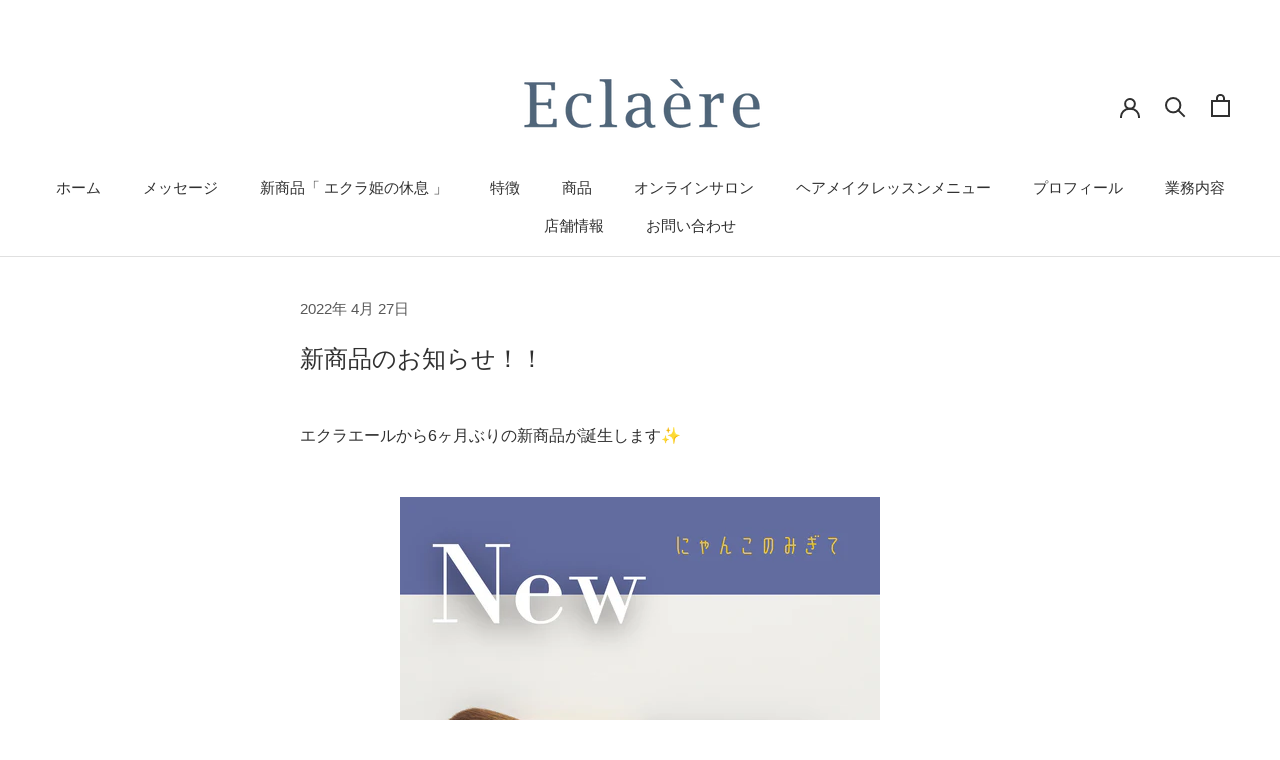

--- FILE ---
content_type: text/html; charset=utf-8
request_url: https://eclaere.jp/blogs/%E3%83%8B%E3%83%A5%E3%83%BC%E3%82%B9/%E6%96%B0%E5%95%86%E5%93%81%E7%99%BA%E5%A3%B2%E3%81%AE%E3%81%8A%E7%9F%A5%E3%82%89%E3%81%9B
body_size: 18769
content:
<!doctype html>

<html class="no-js" lang="ja">
  <head>
    <meta charset="utf-8"> 
    <meta http-equiv="X-UA-Compatible" content="IE=edge,chrome=1">
    <meta name="viewport" content="width=device-width, initial-scale=1.0, height=device-height, minimum-scale=1.0, maximum-scale=1.0">
    <meta name="theme-color" content="">

    <title>
      新商品のお知らせ！！ &ndash; Eclaère
    </title><meta name="description" content="エクラエールから6ヶ月ぶりの新商品が誕生します✨ ◆◆◆【 にゃんこのみぎて 】¥9,900(税込) ・発売日：2022年5月26日(木)  ・毛質：100％天然山羊毛『 毛質・肌触り・ベースメイクの仕上がり 』にとても拘りました。 プロのヘアメイクも絶賛です！◆◆◆新商品発売を記念し、店頭ではお祭りも開催します！ お祭りの詳細は、後日発表しますので どうぞ楽しみにお待ちいただけますと幸いです！"><link rel="canonical" href="https://eclaere.jp/blogs/%e3%83%8b%e3%83%a5%e3%83%bc%e3%82%b9/%e6%96%b0%e5%95%86%e5%93%81%e7%99%ba%e5%a3%b2%e3%81%ae%e3%81%8a%e7%9f%a5%e3%82%89%e3%81%9b"><link rel="shortcut icon" href="//eclaere.jp/cdn/shop/files/1HP_Eclaere_96x.png?v=1613825851" type="image/png"><meta property="og:type" content="article">
  <meta property="og:title" content="新商品のお知らせ！！"><meta property="og:image" content="http://eclaere.jp/cdn/shop/articles/result_image_2_e11f8a2d-fac5-48e6-ad0b-6e03ca634bc5.jpg?v=1651024468">
    <meta property="og:image:secure_url" content="https://eclaere.jp/cdn/shop/articles/result_image_2_e11f8a2d-fac5-48e6-ad0b-6e03ca634bc5.jpg?v=1651024468">
    <meta property="og:image:width" content="1350">
    <meta property="og:image:height" content="1350"><meta property="og:description" content="エクラエールから6ヶ月ぶりの新商品が誕生します✨ ◆◆◆【 にゃんこのみぎて 】¥9,900(税込) ・発売日：2022年5月26日(木)  ・毛質：100％天然山羊毛『 毛質・肌触り・ベースメイクの仕上がり 』にとても拘りました。 プロのヘアメイクも絶賛です！◆◆◆新商品発売を記念し、店頭ではお祭りも開催します！ お祭りの詳細は、後日発表しますので どうぞ楽しみにお待ちいただけますと幸いです！"><meta property="og:url" content="https://eclaere.jp/blogs/%e3%83%8b%e3%83%a5%e3%83%bc%e3%82%b9/%e6%96%b0%e5%95%86%e5%93%81%e7%99%ba%e5%a3%b2%e3%81%ae%e3%81%8a%e7%9f%a5%e3%82%89%e3%81%9b">
<meta property="og:site_name" content="Eclaère"><meta name="twitter:card" content="summary"><meta name="twitter:title" content="新商品のお知らせ！！">
  <meta name="twitter:description" content="
エクラエールから6ヶ月ぶりの新商品が誕生します✨

◆◆◆【 にゃんこのみぎて 】¥9,900(税込)
・発売日：2022年5月26日(木) 
・毛質：100％天然山羊毛『 毛質・肌触り・ベースメイクの仕上がり 』にとても拘りました。
プロのヘアメイクも絶賛です！◆◆◆新商品発売を記念し、店頭ではお祭りも開催します！
お祭りの詳細は、後日発表しますので
どうぞ楽しみにお待ちいただけますと幸いです！"><meta name="twitter:image" content="https://eclaere.jp/cdn/shop/articles/result_image_2_e11f8a2d-fac5-48e6-ad0b-6e03ca634bc5_600x600_crop_center.jpg?v=1651024468">
    <style>
  
  

  
  
  

  :root {
    --heading-font-family : "system_ui", -apple-system, 'Segoe UI', Roboto, 'Helvetica Neue', 'Noto Sans', 'Liberation Sans', Arial, sans-serif, 'Apple Color Emoji', 'Segoe UI Emoji', 'Segoe UI Symbol', 'Noto Color Emoji';
    --heading-font-weight : 400;
    --heading-font-style  : normal;

    --text-font-family : "system_ui", -apple-system, 'Segoe UI', Roboto, 'Helvetica Neue', 'Noto Sans', 'Liberation Sans', Arial, sans-serif, 'Apple Color Emoji', 'Segoe UI Emoji', 'Segoe UI Symbol', 'Noto Color Emoji';
    --text-font-weight : 400;
    --text-font-style  : normal;

    --base-text-font-size   : 16px;
    --default-text-font-size: 14px;--background          : #ffffff;
    --background-rgb      : 255, 255, 255;
    --light-background    : #f1e4d8;
    --light-background-rgb: 241, 228, 216;
    --heading-color       : #303030;
    --text-color          : #303030;
    --text-color-rgb      : 48, 48, 48;
    --text-color-light    : #595959;
    --text-color-light-rgb: 89, 89, 89;
    --link-color          : #5c5050;
    --link-color-rgb      : 92, 80, 80;
    --border-color        : #e0e0e0;
    --border-color-rgb    : 224, 224, 224;

    --button-background    : #ecc7c6;
    --button-background-rgb: 236, 199, 198;
    --button-text-color    : #ffffff;

    --header-background       : #ffffff;
    --header-heading-color    : #303030;
    --header-light-text-color : #595959;
    --header-border-color     : #e0e0e0;

    --footer-background    : #ffffff;
    --footer-text-color    : #595959;
    --footer-heading-color : #343434;
    --footer-border-color  : #e6e6e6;

    --navigation-background      : #ffffff;
    --navigation-background-rgb  : 255, 255, 255;
    --navigation-text-color      : #303030;
    --navigation-text-color-light: rgba(48, 48, 48, 0.5);
    --navigation-border-color    : rgba(48, 48, 48, 0.25);

    --newsletter-popup-background     : #ffffff;
    --newsletter-popup-text-color     : #303030;
    --newsletter-popup-text-color-rgb : 48, 48, 48;

    --secondary-elements-background       : #f1d9d8;
    --secondary-elements-background-rgb   : 241, 217, 216;
    --secondary-elements-text-color       : #303030;
    --secondary-elements-text-color-light : rgba(48, 48, 48, 0.5);
    --secondary-elements-border-color     : rgba(48, 48, 48, 0.25);

    --product-sale-price-color    : #f94c43;
    --product-sale-price-color-rgb: 249, 76, 67;

    /* Products */

    --horizontal-spacing-four-products-per-row: 40px;
        --horizontal-spacing-two-products-per-row : 40px;

    --vertical-spacing-four-products-per-row: 60px;
        --vertical-spacing-two-products-per-row : 75px;

    /* Animation */
    --drawer-transition-timing: cubic-bezier(0.645, 0.045, 0.355, 1);
    --header-base-height: 80px; /* We set a default for browsers that do not support CSS variables */

    /* Cursors */
    --cursor-zoom-in-svg    : url(//eclaere.jp/cdn/shop/t/24/assets/cursor-zoom-in.svg?v=159163808549816981021636734153);
    --cursor-zoom-in-2x-svg : url(//eclaere.jp/cdn/shop/t/24/assets/cursor-zoom-in-2x.svg?v=183919499397827724551636734153);
  }
</style>

<script>
  // IE11 does not have support for CSS variables, so we have to polyfill them
  if (!(((window || {}).CSS || {}).supports && window.CSS.supports('(--a: 0)'))) {
    const script = document.createElement('script');
    script.type = 'text/javascript';
    script.src = 'https://cdn.jsdelivr.net/npm/css-vars-ponyfill@2';
    script.onload = function() {
      cssVars({});
    };

    document.getElementsByTagName('head')[0].appendChild(script);
  }
</script>

    <script>window.performance && window.performance.mark && window.performance.mark('shopify.content_for_header.start');</script><meta id="shopify-digital-wallet" name="shopify-digital-wallet" content="/52780695744/digital_wallets/dialog">
<link rel="alternate" type="application/atom+xml" title="Feed" href="/blogs/%E3%83%8B%E3%83%A5%E3%83%BC%E3%82%B9.atom" />
<script async="async" src="/checkouts/internal/preloads.js?locale=ja-JP"></script>
<script id="shopify-features" type="application/json">{"accessToken":"d315c5fa2ca9611ab718a4df530e5e0d","betas":["rich-media-storefront-analytics"],"domain":"eclaere.jp","predictiveSearch":false,"shopId":52780695744,"locale":"ja"}</script>
<script>var Shopify = Shopify || {};
Shopify.shop = "eclaere.myshopify.com";
Shopify.locale = "ja";
Shopify.currency = {"active":"JPY","rate":"1.0"};
Shopify.country = "JP";
Shopify.theme = {"name":"PrestigeNew","id":127691129024,"schema_name":"Prestige","schema_version":"4.13.0","theme_store_id":855,"role":"main"};
Shopify.theme.handle = "null";
Shopify.theme.style = {"id":null,"handle":null};
Shopify.cdnHost = "eclaere.jp/cdn";
Shopify.routes = Shopify.routes || {};
Shopify.routes.root = "/";</script>
<script type="module">!function(o){(o.Shopify=o.Shopify||{}).modules=!0}(window);</script>
<script>!function(o){function n(){var o=[];function n(){o.push(Array.prototype.slice.apply(arguments))}return n.q=o,n}var t=o.Shopify=o.Shopify||{};t.loadFeatures=n(),t.autoloadFeatures=n()}(window);</script>
<script id="shop-js-analytics" type="application/json">{"pageType":"article"}</script>
<script defer="defer" async type="module" src="//eclaere.jp/cdn/shopifycloud/shop-js/modules/v2/client.init-shop-cart-sync_0MstufBG.ja.esm.js"></script>
<script defer="defer" async type="module" src="//eclaere.jp/cdn/shopifycloud/shop-js/modules/v2/chunk.common_jll-23Z1.esm.js"></script>
<script defer="defer" async type="module" src="//eclaere.jp/cdn/shopifycloud/shop-js/modules/v2/chunk.modal_HXih6-AF.esm.js"></script>
<script type="module">
  await import("//eclaere.jp/cdn/shopifycloud/shop-js/modules/v2/client.init-shop-cart-sync_0MstufBG.ja.esm.js");
await import("//eclaere.jp/cdn/shopifycloud/shop-js/modules/v2/chunk.common_jll-23Z1.esm.js");
await import("//eclaere.jp/cdn/shopifycloud/shop-js/modules/v2/chunk.modal_HXih6-AF.esm.js");

  window.Shopify.SignInWithShop?.initShopCartSync?.({"fedCMEnabled":true,"windoidEnabled":true});

</script>
<script>(function() {
  var isLoaded = false;
  function asyncLoad() {
    if (isLoaded) return;
    isLoaded = true;
    var urls = ["https:\/\/subscription-script2-pr.firebaseapp.com\/script.js?shop=eclaere.myshopify.com"];
    for (var i = 0; i < urls.length; i++) {
      var s = document.createElement('script');
      s.type = 'text/javascript';
      s.async = true;
      s.src = urls[i];
      var x = document.getElementsByTagName('script')[0];
      x.parentNode.insertBefore(s, x);
    }
  };
  if(window.attachEvent) {
    window.attachEvent('onload', asyncLoad);
  } else {
    window.addEventListener('load', asyncLoad, false);
  }
})();</script>
<script id="__st">var __st={"a":52780695744,"offset":32400,"reqid":"6fa2dbcc-5d4e-4eb8-aa1e-ebb654919109-1769058449","pageurl":"eclaere.jp\/blogs\/%E3%83%8B%E3%83%A5%E3%83%BC%E3%82%B9\/%E6%96%B0%E5%95%86%E5%93%81%E7%99%BA%E5%A3%B2%E3%81%AE%E3%81%8A%E7%9F%A5%E3%82%89%E3%81%9B","s":"articles-562856034496","u":"adb544b19137","p":"article","rtyp":"article","rid":562856034496};</script>
<script>window.ShopifyPaypalV4VisibilityTracking = true;</script>
<script id="captcha-bootstrap">!function(){'use strict';const t='contact',e='account',n='new_comment',o=[[t,t],['blogs',n],['comments',n],[t,'customer']],c=[[e,'customer_login'],[e,'guest_login'],[e,'recover_customer_password'],[e,'create_customer']],r=t=>t.map((([t,e])=>`form[action*='/${t}']:not([data-nocaptcha='true']) input[name='form_type'][value='${e}']`)).join(','),a=t=>()=>t?[...document.querySelectorAll(t)].map((t=>t.form)):[];function s(){const t=[...o],e=r(t);return a(e)}const i='password',u='form_key',d=['recaptcha-v3-token','g-recaptcha-response','h-captcha-response',i],f=()=>{try{return window.sessionStorage}catch{return}},m='__shopify_v',_=t=>t.elements[u];function p(t,e,n=!1){try{const o=window.sessionStorage,c=JSON.parse(o.getItem(e)),{data:r}=function(t){const{data:e,action:n}=t;return t[m]||n?{data:e,action:n}:{data:t,action:n}}(c);for(const[e,n]of Object.entries(r))t.elements[e]&&(t.elements[e].value=n);n&&o.removeItem(e)}catch(o){console.error('form repopulation failed',{error:o})}}const l='form_type',E='cptcha';function T(t){t.dataset[E]=!0}const w=window,h=w.document,L='Shopify',v='ce_forms',y='captcha';let A=!1;((t,e)=>{const n=(g='f06e6c50-85a8-45c8-87d0-21a2b65856fe',I='https://cdn.shopify.com/shopifycloud/storefront-forms-hcaptcha/ce_storefront_forms_captcha_hcaptcha.v1.5.2.iife.js',D={infoText:'hCaptchaによる保護',privacyText:'プライバシー',termsText:'利用規約'},(t,e,n)=>{const o=w[L][v],c=o.bindForm;if(c)return c(t,g,e,D).then(n);var r;o.q.push([[t,g,e,D],n]),r=I,A||(h.body.append(Object.assign(h.createElement('script'),{id:'captcha-provider',async:!0,src:r})),A=!0)});var g,I,D;w[L]=w[L]||{},w[L][v]=w[L][v]||{},w[L][v].q=[],w[L][y]=w[L][y]||{},w[L][y].protect=function(t,e){n(t,void 0,e),T(t)},Object.freeze(w[L][y]),function(t,e,n,w,h,L){const[v,y,A,g]=function(t,e,n){const i=e?o:[],u=t?c:[],d=[...i,...u],f=r(d),m=r(i),_=r(d.filter((([t,e])=>n.includes(e))));return[a(f),a(m),a(_),s()]}(w,h,L),I=t=>{const e=t.target;return e instanceof HTMLFormElement?e:e&&e.form},D=t=>v().includes(t);t.addEventListener('submit',(t=>{const e=I(t);if(!e)return;const n=D(e)&&!e.dataset.hcaptchaBound&&!e.dataset.recaptchaBound,o=_(e),c=g().includes(e)&&(!o||!o.value);(n||c)&&t.preventDefault(),c&&!n&&(function(t){try{if(!f())return;!function(t){const e=f();if(!e)return;const n=_(t);if(!n)return;const o=n.value;o&&e.removeItem(o)}(t);const e=Array.from(Array(32),(()=>Math.random().toString(36)[2])).join('');!function(t,e){_(t)||t.append(Object.assign(document.createElement('input'),{type:'hidden',name:u})),t.elements[u].value=e}(t,e),function(t,e){const n=f();if(!n)return;const o=[...t.querySelectorAll(`input[type='${i}']`)].map((({name:t})=>t)),c=[...d,...o],r={};for(const[a,s]of new FormData(t).entries())c.includes(a)||(r[a]=s);n.setItem(e,JSON.stringify({[m]:1,action:t.action,data:r}))}(t,e)}catch(e){console.error('failed to persist form',e)}}(e),e.submit())}));const S=(t,e)=>{t&&!t.dataset[E]&&(n(t,e.some((e=>e===t))),T(t))};for(const o of['focusin','change'])t.addEventListener(o,(t=>{const e=I(t);D(e)&&S(e,y())}));const B=e.get('form_key'),M=e.get(l),P=B&&M;t.addEventListener('DOMContentLoaded',(()=>{const t=y();if(P)for(const e of t)e.elements[l].value===M&&p(e,B);[...new Set([...A(),...v().filter((t=>'true'===t.dataset.shopifyCaptcha))])].forEach((e=>S(e,t)))}))}(h,new URLSearchParams(w.location.search),n,t,e,['guest_login'])})(!0,!0)}();</script>
<script integrity="sha256-4kQ18oKyAcykRKYeNunJcIwy7WH5gtpwJnB7kiuLZ1E=" data-source-attribution="shopify.loadfeatures" defer="defer" src="//eclaere.jp/cdn/shopifycloud/storefront/assets/storefront/load_feature-a0a9edcb.js" crossorigin="anonymous"></script>
<script data-source-attribution="shopify.dynamic_checkout.dynamic.init">var Shopify=Shopify||{};Shopify.PaymentButton=Shopify.PaymentButton||{isStorefrontPortableWallets:!0,init:function(){window.Shopify.PaymentButton.init=function(){};var t=document.createElement("script");t.src="https://eclaere.jp/cdn/shopifycloud/portable-wallets/latest/portable-wallets.ja.js",t.type="module",document.head.appendChild(t)}};
</script>
<script data-source-attribution="shopify.dynamic_checkout.buyer_consent">
  function portableWalletsHideBuyerConsent(e){var t=document.getElementById("shopify-buyer-consent"),n=document.getElementById("shopify-subscription-policy-button");t&&n&&(t.classList.add("hidden"),t.setAttribute("aria-hidden","true"),n.removeEventListener("click",e))}function portableWalletsShowBuyerConsent(e){var t=document.getElementById("shopify-buyer-consent"),n=document.getElementById("shopify-subscription-policy-button");t&&n&&(t.classList.remove("hidden"),t.removeAttribute("aria-hidden"),n.addEventListener("click",e))}window.Shopify?.PaymentButton&&(window.Shopify.PaymentButton.hideBuyerConsent=portableWalletsHideBuyerConsent,window.Shopify.PaymentButton.showBuyerConsent=portableWalletsShowBuyerConsent);
</script>
<script data-source-attribution="shopify.dynamic_checkout.cart.bootstrap">document.addEventListener("DOMContentLoaded",(function(){function t(){return document.querySelector("shopify-accelerated-checkout-cart, shopify-accelerated-checkout")}if(t())Shopify.PaymentButton.init();else{new MutationObserver((function(e,n){t()&&(Shopify.PaymentButton.init(),n.disconnect())})).observe(document.body,{childList:!0,subtree:!0})}}));
</script>

<script>window.performance && window.performance.mark && window.performance.mark('shopify.content_for_header.end');</script>

    <link rel="stylesheet" href="//eclaere.jp/cdn/shop/t/24/assets/theme.css?v=127269193361755263151636734139">

    <script>// This allows to expose several variables to the global scope, to be used in scripts
      window.theme = {
        pageType: "article",
        moneyFormat: "¥{{amount_no_decimals}}",
        moneyWithCurrencyFormat: "¥{{amount_no_decimals}} JPY",
        productImageSize: "natural",
        searchMode: "product,article,page",
        showPageTransition: true,
        showElementStaggering: false,
        showImageZooming: false
      };

      window.routes = {
        rootUrl: "\/",
        rootUrlWithoutSlash: '',
        cartUrl: "\/cart",
        cartAddUrl: "\/cart\/add",
        cartChangeUrl: "\/cart\/change",
        searchUrl: "\/search",
        productRecommendationsUrl: "\/recommendations\/products"
      };

      window.languages = {
        cartAddNote: "ご希望をご記入ください",
        cartEditNote: "注文メモを変更",
        productImageLoadingError: "この画像を読み込めませんでした。 ページをリロードしてください。",
        productFormAddToCart: "カートに追加する",
        productFormUnavailable: "お取り扱いできません",
        productFormSoldOut: "売り切れ",
        shippingEstimatorOneResult: "1つのオプションが利用可能：",
        shippingEstimatorMoreResults: "{{count}}つのオプションが利用可能：",
        shippingEstimatorNoResults: "配送が見つかりませんでした"
      };

      window.lazySizesConfig = {
        loadHidden: false,
        hFac: 0.5,
        expFactor: 2,
        ricTimeout: 150,
        lazyClass: 'Image--lazyLoad',
        loadingClass: 'Image--lazyLoading',
        loadedClass: 'Image--lazyLoaded'
      };

      document.documentElement.className = document.documentElement.className.replace('no-js', 'js');
      document.documentElement.style.setProperty('--window-height', window.innerHeight + 'px');

      // We do a quick detection of some features (we could use Modernizr but for so little...)
      (function() {
        document.documentElement.className += ((window.CSS && window.CSS.supports('(position: sticky) or (position: -webkit-sticky)')) ? ' supports-sticky' : ' no-supports-sticky');
        document.documentElement.className += (window.matchMedia('(-moz-touch-enabled: 1), (hover: none)')).matches ? ' no-supports-hover' : ' supports-hover';
      }());
    </script>

    <script src="//eclaere.jp/cdn/shop/t/24/assets/lazysizes.min.js?v=174358363404432586981636734137" async></script><script src="https://polyfill-fastly.net/v3/polyfill.min.js?unknown=polyfill&features=fetch,Element.prototype.closest,Element.prototype.remove,Element.prototype.classList,Array.prototype.includes,Array.prototype.fill,Object.assign,CustomEvent,IntersectionObserver,IntersectionObserverEntry,URL" defer></script>
    <script src="//eclaere.jp/cdn/shop/t/24/assets/libs.min.js?v=26178543184394469741636734137" defer></script>
    <script src="//eclaere.jp/cdn/shop/t/24/assets/theme.min.js?v=159976158040161064131636734140" defer></script>
    <script src="//eclaere.jp/cdn/shop/t/24/assets/custom.js?v=183944157590872491501636734136" defer></script>

    <script>
      (function () {
        window.onpageshow = function() {
          if (window.theme.showPageTransition) {
            var pageTransition = document.querySelector('.PageTransition');

            if (pageTransition) {
              pageTransition.style.visibility = 'visible';
              pageTransition.style.opacity = '0';
            }
          }

          // When the page is loaded from the cache, we have to reload the cart content
          document.documentElement.dispatchEvent(new CustomEvent('cart:refresh', {
            bubbles: true
          }));
        };
      })();
    </script>

    
  <script type="application/ld+json">
  {
    "@context": "http://schema.org",
    "@type": "BlogPosting",
    "mainEntityOfPage": "/blogs/%E3%83%8B%E3%83%A5%E3%83%BC%E3%82%B9/%E6%96%B0%E5%95%86%E5%93%81%E7%99%BA%E5%A3%B2%E3%81%AE%E3%81%8A%E7%9F%A5%E3%82%89%E3%81%9B",
    "articleSection": "ニュース",
    "keywords": "",
    "headline": "新商品のお知らせ！！",
    "description": "\nエクラエールから6ヶ月ぶりの新商品が誕生します✨\n\n◆◆◆【 にゃんこのみぎて 】¥9,900(税込)\n・発売日：2022年5月26日(木) \n・毛質：100％天然山羊毛『 毛質・肌触り・ベースメイクの仕上がり 』にとても拘りました。\nプロのヘアメイクも絶賛です！◆◆◆新商品発売を記念し、店頭ではお祭りも開催します！\nお祭りの詳細は、後日発表しますので\nどうぞ楽しみにお待ちいただけますと幸いです！",
    "dateCreated": "2022-04-27T10:54:28",
    "datePublished": "2022-04-27T10:58:54",
    "dateModified": "2022-04-27T10:58:54",
    "image": {
      "@type": "ImageObject",
      "url": "https://eclaere.jp/cdn/shop/articles/result_image_2_e11f8a2d-fac5-48e6-ad0b-6e03ca634bc5_1024x.jpg?v=1651024468",
      "image": "https://eclaere.jp/cdn/shop/articles/result_image_2_e11f8a2d-fac5-48e6-ad0b-6e03ca634bc5_1024x.jpg?v=1651024468",
      "name": "新商品のお知らせ！！",
      "width": "1024",
      "height": "1024"
    },
    "author": {
      "@type": "Person",
      "name": "真弓 岡下",
      "givenName": "真弓",
      "familyName": "岡下"
    },
    "publisher": {
      "@type": "Organization",
      "name": "Eclaère"
    },
    "commentCount": 0,
    "comment": []
  }
  </script>



  <script type="application/ld+json">
  {
    "@context": "http://schema.org",
    "@type": "BreadcrumbList",
  "itemListElement": [{
      "@type": "ListItem",
      "position": 1,
      "name": "Translation missing: ja.general.breadcrumb.home",
      "item": "https://eclaere.jp"
    },{
          "@type": "ListItem",
          "position": 2,
          "name": "ニュース",
          "item": "https://eclaere.jp/blogs/%E3%83%8B%E3%83%A5%E3%83%BC%E3%82%B9"
        }, {
          "@type": "ListItem",
          "position": 3,
          "name": "ニュース",
          "item": "https://eclaere.jp/blogs/%E3%83%8B%E3%83%A5%E3%83%BC%E3%82%B9/%E6%96%B0%E5%95%86%E5%93%81%E7%99%BA%E5%A3%B2%E3%81%AE%E3%81%8A%E7%9F%A5%E3%82%89%E3%81%9B"
        }]
  }
  </script>

  <link href="https://monorail-edge.shopifysvc.com" rel="dns-prefetch">
<script>(function(){if ("sendBeacon" in navigator && "performance" in window) {try {var session_token_from_headers = performance.getEntriesByType('navigation')[0].serverTiming.find(x => x.name == '_s').description;} catch {var session_token_from_headers = undefined;}var session_cookie_matches = document.cookie.match(/_shopify_s=([^;]*)/);var session_token_from_cookie = session_cookie_matches && session_cookie_matches.length === 2 ? session_cookie_matches[1] : "";var session_token = session_token_from_headers || session_token_from_cookie || "";function handle_abandonment_event(e) {var entries = performance.getEntries().filter(function(entry) {return /monorail-edge.shopifysvc.com/.test(entry.name);});if (!window.abandonment_tracked && entries.length === 0) {window.abandonment_tracked = true;var currentMs = Date.now();var navigation_start = performance.timing.navigationStart;var payload = {shop_id: 52780695744,url: window.location.href,navigation_start,duration: currentMs - navigation_start,session_token,page_type: "article"};window.navigator.sendBeacon("https://monorail-edge.shopifysvc.com/v1/produce", JSON.stringify({schema_id: "online_store_buyer_site_abandonment/1.1",payload: payload,metadata: {event_created_at_ms: currentMs,event_sent_at_ms: currentMs}}));}}window.addEventListener('pagehide', handle_abandonment_event);}}());</script>
<script id="web-pixels-manager-setup">(function e(e,d,r,n,o){if(void 0===o&&(o={}),!Boolean(null===(a=null===(i=window.Shopify)||void 0===i?void 0:i.analytics)||void 0===a?void 0:a.replayQueue)){var i,a;window.Shopify=window.Shopify||{};var t=window.Shopify;t.analytics=t.analytics||{};var s=t.analytics;s.replayQueue=[],s.publish=function(e,d,r){return s.replayQueue.push([e,d,r]),!0};try{self.performance.mark("wpm:start")}catch(e){}var l=function(){var e={modern:/Edge?\/(1{2}[4-9]|1[2-9]\d|[2-9]\d{2}|\d{4,})\.\d+(\.\d+|)|Firefox\/(1{2}[4-9]|1[2-9]\d|[2-9]\d{2}|\d{4,})\.\d+(\.\d+|)|Chrom(ium|e)\/(9{2}|\d{3,})\.\d+(\.\d+|)|(Maci|X1{2}).+ Version\/(15\.\d+|(1[6-9]|[2-9]\d|\d{3,})\.\d+)([,.]\d+|)( \(\w+\)|)( Mobile\/\w+|) Safari\/|Chrome.+OPR\/(9{2}|\d{3,})\.\d+\.\d+|(CPU[ +]OS|iPhone[ +]OS|CPU[ +]iPhone|CPU IPhone OS|CPU iPad OS)[ +]+(15[._]\d+|(1[6-9]|[2-9]\d|\d{3,})[._]\d+)([._]\d+|)|Android:?[ /-](13[3-9]|1[4-9]\d|[2-9]\d{2}|\d{4,})(\.\d+|)(\.\d+|)|Android.+Firefox\/(13[5-9]|1[4-9]\d|[2-9]\d{2}|\d{4,})\.\d+(\.\d+|)|Android.+Chrom(ium|e)\/(13[3-9]|1[4-9]\d|[2-9]\d{2}|\d{4,})\.\d+(\.\d+|)|SamsungBrowser\/([2-9]\d|\d{3,})\.\d+/,legacy:/Edge?\/(1[6-9]|[2-9]\d|\d{3,})\.\d+(\.\d+|)|Firefox\/(5[4-9]|[6-9]\d|\d{3,})\.\d+(\.\d+|)|Chrom(ium|e)\/(5[1-9]|[6-9]\d|\d{3,})\.\d+(\.\d+|)([\d.]+$|.*Safari\/(?![\d.]+ Edge\/[\d.]+$))|(Maci|X1{2}).+ Version\/(10\.\d+|(1[1-9]|[2-9]\d|\d{3,})\.\d+)([,.]\d+|)( \(\w+\)|)( Mobile\/\w+|) Safari\/|Chrome.+OPR\/(3[89]|[4-9]\d|\d{3,})\.\d+\.\d+|(CPU[ +]OS|iPhone[ +]OS|CPU[ +]iPhone|CPU IPhone OS|CPU iPad OS)[ +]+(10[._]\d+|(1[1-9]|[2-9]\d|\d{3,})[._]\d+)([._]\d+|)|Android:?[ /-](13[3-9]|1[4-9]\d|[2-9]\d{2}|\d{4,})(\.\d+|)(\.\d+|)|Mobile Safari.+OPR\/([89]\d|\d{3,})\.\d+\.\d+|Android.+Firefox\/(13[5-9]|1[4-9]\d|[2-9]\d{2}|\d{4,})\.\d+(\.\d+|)|Android.+Chrom(ium|e)\/(13[3-9]|1[4-9]\d|[2-9]\d{2}|\d{4,})\.\d+(\.\d+|)|Android.+(UC? ?Browser|UCWEB|U3)[ /]?(15\.([5-9]|\d{2,})|(1[6-9]|[2-9]\d|\d{3,})\.\d+)\.\d+|SamsungBrowser\/(5\.\d+|([6-9]|\d{2,})\.\d+)|Android.+MQ{2}Browser\/(14(\.(9|\d{2,})|)|(1[5-9]|[2-9]\d|\d{3,})(\.\d+|))(\.\d+|)|K[Aa][Ii]OS\/(3\.\d+|([4-9]|\d{2,})\.\d+)(\.\d+|)/},d=e.modern,r=e.legacy,n=navigator.userAgent;return n.match(d)?"modern":n.match(r)?"legacy":"unknown"}(),u="modern"===l?"modern":"legacy",c=(null!=n?n:{modern:"",legacy:""})[u],f=function(e){return[e.baseUrl,"/wpm","/b",e.hashVersion,"modern"===e.buildTarget?"m":"l",".js"].join("")}({baseUrl:d,hashVersion:r,buildTarget:u}),m=function(e){var d=e.version,r=e.bundleTarget,n=e.surface,o=e.pageUrl,i=e.monorailEndpoint;return{emit:function(e){var a=e.status,t=e.errorMsg,s=(new Date).getTime(),l=JSON.stringify({metadata:{event_sent_at_ms:s},events:[{schema_id:"web_pixels_manager_load/3.1",payload:{version:d,bundle_target:r,page_url:o,status:a,surface:n,error_msg:t},metadata:{event_created_at_ms:s}}]});if(!i)return console&&console.warn&&console.warn("[Web Pixels Manager] No Monorail endpoint provided, skipping logging."),!1;try{return self.navigator.sendBeacon.bind(self.navigator)(i,l)}catch(e){}var u=new XMLHttpRequest;try{return u.open("POST",i,!0),u.setRequestHeader("Content-Type","text/plain"),u.send(l),!0}catch(e){return console&&console.warn&&console.warn("[Web Pixels Manager] Got an unhandled error while logging to Monorail."),!1}}}}({version:r,bundleTarget:l,surface:e.surface,pageUrl:self.location.href,monorailEndpoint:e.monorailEndpoint});try{o.browserTarget=l,function(e){var d=e.src,r=e.async,n=void 0===r||r,o=e.onload,i=e.onerror,a=e.sri,t=e.scriptDataAttributes,s=void 0===t?{}:t,l=document.createElement("script"),u=document.querySelector("head"),c=document.querySelector("body");if(l.async=n,l.src=d,a&&(l.integrity=a,l.crossOrigin="anonymous"),s)for(var f in s)if(Object.prototype.hasOwnProperty.call(s,f))try{l.dataset[f]=s[f]}catch(e){}if(o&&l.addEventListener("load",o),i&&l.addEventListener("error",i),u)u.appendChild(l);else{if(!c)throw new Error("Did not find a head or body element to append the script");c.appendChild(l)}}({src:f,async:!0,onload:function(){if(!function(){var e,d;return Boolean(null===(d=null===(e=window.Shopify)||void 0===e?void 0:e.analytics)||void 0===d?void 0:d.initialized)}()){var d=window.webPixelsManager.init(e)||void 0;if(d){var r=window.Shopify.analytics;r.replayQueue.forEach((function(e){var r=e[0],n=e[1],o=e[2];d.publishCustomEvent(r,n,o)})),r.replayQueue=[],r.publish=d.publishCustomEvent,r.visitor=d.visitor,r.initialized=!0}}},onerror:function(){return m.emit({status:"failed",errorMsg:"".concat(f," has failed to load")})},sri:function(e){var d=/^sha384-[A-Za-z0-9+/=]+$/;return"string"==typeof e&&d.test(e)}(c)?c:"",scriptDataAttributes:o}),m.emit({status:"loading"})}catch(e){m.emit({status:"failed",errorMsg:(null==e?void 0:e.message)||"Unknown error"})}}})({shopId: 52780695744,storefrontBaseUrl: "https://eclaere.jp",extensionsBaseUrl: "https://extensions.shopifycdn.com/cdn/shopifycloud/web-pixels-manager",monorailEndpoint: "https://monorail-edge.shopifysvc.com/unstable/produce_batch",surface: "storefront-renderer",enabledBetaFlags: ["2dca8a86"],webPixelsConfigList: [{"id":"1530626240","configuration":"{\"config\":\"{\\\"google_tag_ids\\\":[\\\"GT-5793B8KM\\\"],\\\"target_country\\\":\\\"ZZ\\\",\\\"gtag_events\\\":[{\\\"type\\\":\\\"view_item\\\",\\\"action_label\\\":\\\"MC-NT13W70LRR\\\"},{\\\"type\\\":\\\"purchase\\\",\\\"action_label\\\":\\\"MC-NT13W70LRR\\\"},{\\\"type\\\":\\\"page_view\\\",\\\"action_label\\\":\\\"MC-NT13W70LRR\\\"}],\\\"enable_monitoring_mode\\\":false}\"}","eventPayloadVersion":"v1","runtimeContext":"OPEN","scriptVersion":"b2a88bafab3e21179ed38636efcd8a93","type":"APP","apiClientId":1780363,"privacyPurposes":[],"dataSharingAdjustments":{"protectedCustomerApprovalScopes":["read_customer_address","read_customer_email","read_customer_name","read_customer_personal_data","read_customer_phone"]}},{"id":"shopify-app-pixel","configuration":"{}","eventPayloadVersion":"v1","runtimeContext":"STRICT","scriptVersion":"0450","apiClientId":"shopify-pixel","type":"APP","privacyPurposes":["ANALYTICS","MARKETING"]},{"id":"shopify-custom-pixel","eventPayloadVersion":"v1","runtimeContext":"LAX","scriptVersion":"0450","apiClientId":"shopify-pixel","type":"CUSTOM","privacyPurposes":["ANALYTICS","MARKETING"]}],isMerchantRequest: false,initData: {"shop":{"name":"Eclaère","paymentSettings":{"currencyCode":"JPY"},"myshopifyDomain":"eclaere.myshopify.com","countryCode":"JP","storefrontUrl":"https:\/\/eclaere.jp"},"customer":null,"cart":null,"checkout":null,"productVariants":[],"purchasingCompany":null},},"https://eclaere.jp/cdn","fcfee988w5aeb613cpc8e4bc33m6693e112",{"modern":"","legacy":""},{"shopId":"52780695744","storefrontBaseUrl":"https:\/\/eclaere.jp","extensionBaseUrl":"https:\/\/extensions.shopifycdn.com\/cdn\/shopifycloud\/web-pixels-manager","surface":"storefront-renderer","enabledBetaFlags":"[\"2dca8a86\"]","isMerchantRequest":"false","hashVersion":"fcfee988w5aeb613cpc8e4bc33m6693e112","publish":"custom","events":"[[\"page_viewed\",{}]]"});</script><script>
  window.ShopifyAnalytics = window.ShopifyAnalytics || {};
  window.ShopifyAnalytics.meta = window.ShopifyAnalytics.meta || {};
  window.ShopifyAnalytics.meta.currency = 'JPY';
  var meta = {"page":{"pageType":"article","resourceType":"article","resourceId":562856034496,"requestId":"6fa2dbcc-5d4e-4eb8-aa1e-ebb654919109-1769058449"}};
  for (var attr in meta) {
    window.ShopifyAnalytics.meta[attr] = meta[attr];
  }
</script>
<script class="analytics">
  (function () {
    var customDocumentWrite = function(content) {
      var jquery = null;

      if (window.jQuery) {
        jquery = window.jQuery;
      } else if (window.Checkout && window.Checkout.$) {
        jquery = window.Checkout.$;
      }

      if (jquery) {
        jquery('body').append(content);
      }
    };

    var hasLoggedConversion = function(token) {
      if (token) {
        return document.cookie.indexOf('loggedConversion=' + token) !== -1;
      }
      return false;
    }

    var setCookieIfConversion = function(token) {
      if (token) {
        var twoMonthsFromNow = new Date(Date.now());
        twoMonthsFromNow.setMonth(twoMonthsFromNow.getMonth() + 2);

        document.cookie = 'loggedConversion=' + token + '; expires=' + twoMonthsFromNow;
      }
    }

    var trekkie = window.ShopifyAnalytics.lib = window.trekkie = window.trekkie || [];
    if (trekkie.integrations) {
      return;
    }
    trekkie.methods = [
      'identify',
      'page',
      'ready',
      'track',
      'trackForm',
      'trackLink'
    ];
    trekkie.factory = function(method) {
      return function() {
        var args = Array.prototype.slice.call(arguments);
        args.unshift(method);
        trekkie.push(args);
        return trekkie;
      };
    };
    for (var i = 0; i < trekkie.methods.length; i++) {
      var key = trekkie.methods[i];
      trekkie[key] = trekkie.factory(key);
    }
    trekkie.load = function(config) {
      trekkie.config = config || {};
      trekkie.config.initialDocumentCookie = document.cookie;
      var first = document.getElementsByTagName('script')[0];
      var script = document.createElement('script');
      script.type = 'text/javascript';
      script.onerror = function(e) {
        var scriptFallback = document.createElement('script');
        scriptFallback.type = 'text/javascript';
        scriptFallback.onerror = function(error) {
                var Monorail = {
      produce: function produce(monorailDomain, schemaId, payload) {
        var currentMs = new Date().getTime();
        var event = {
          schema_id: schemaId,
          payload: payload,
          metadata: {
            event_created_at_ms: currentMs,
            event_sent_at_ms: currentMs
          }
        };
        return Monorail.sendRequest("https://" + monorailDomain + "/v1/produce", JSON.stringify(event));
      },
      sendRequest: function sendRequest(endpointUrl, payload) {
        // Try the sendBeacon API
        if (window && window.navigator && typeof window.navigator.sendBeacon === 'function' && typeof window.Blob === 'function' && !Monorail.isIos12()) {
          var blobData = new window.Blob([payload], {
            type: 'text/plain'
          });

          if (window.navigator.sendBeacon(endpointUrl, blobData)) {
            return true;
          } // sendBeacon was not successful

        } // XHR beacon

        var xhr = new XMLHttpRequest();

        try {
          xhr.open('POST', endpointUrl);
          xhr.setRequestHeader('Content-Type', 'text/plain');
          xhr.send(payload);
        } catch (e) {
          console.log(e);
        }

        return false;
      },
      isIos12: function isIos12() {
        return window.navigator.userAgent.lastIndexOf('iPhone; CPU iPhone OS 12_') !== -1 || window.navigator.userAgent.lastIndexOf('iPad; CPU OS 12_') !== -1;
      }
    };
    Monorail.produce('monorail-edge.shopifysvc.com',
      'trekkie_storefront_load_errors/1.1',
      {shop_id: 52780695744,
      theme_id: 127691129024,
      app_name: "storefront",
      context_url: window.location.href,
      source_url: "//eclaere.jp/cdn/s/trekkie.storefront.1bbfab421998800ff09850b62e84b8915387986d.min.js"});

        };
        scriptFallback.async = true;
        scriptFallback.src = '//eclaere.jp/cdn/s/trekkie.storefront.1bbfab421998800ff09850b62e84b8915387986d.min.js';
        first.parentNode.insertBefore(scriptFallback, first);
      };
      script.async = true;
      script.src = '//eclaere.jp/cdn/s/trekkie.storefront.1bbfab421998800ff09850b62e84b8915387986d.min.js';
      first.parentNode.insertBefore(script, first);
    };
    trekkie.load(
      {"Trekkie":{"appName":"storefront","development":false,"defaultAttributes":{"shopId":52780695744,"isMerchantRequest":null,"themeId":127691129024,"themeCityHash":"5056962091373653853","contentLanguage":"ja","currency":"JPY","eventMetadataId":"9c293051-60fc-4283-973c-76f66a7fdb71"},"isServerSideCookieWritingEnabled":true,"monorailRegion":"shop_domain","enabledBetaFlags":["65f19447"]},"Session Attribution":{},"S2S":{"facebookCapiEnabled":true,"source":"trekkie-storefront-renderer","apiClientId":580111}}
    );

    var loaded = false;
    trekkie.ready(function() {
      if (loaded) return;
      loaded = true;

      window.ShopifyAnalytics.lib = window.trekkie;

      var originalDocumentWrite = document.write;
      document.write = customDocumentWrite;
      try { window.ShopifyAnalytics.merchantGoogleAnalytics.call(this); } catch(error) {};
      document.write = originalDocumentWrite;

      window.ShopifyAnalytics.lib.page(null,{"pageType":"article","resourceType":"article","resourceId":562856034496,"requestId":"6fa2dbcc-5d4e-4eb8-aa1e-ebb654919109-1769058449","shopifyEmitted":true});

      var match = window.location.pathname.match(/checkouts\/(.+)\/(thank_you|post_purchase)/)
      var token = match? match[1]: undefined;
      if (!hasLoggedConversion(token)) {
        setCookieIfConversion(token);
        
      }
    });


        var eventsListenerScript = document.createElement('script');
        eventsListenerScript.async = true;
        eventsListenerScript.src = "//eclaere.jp/cdn/shopifycloud/storefront/assets/shop_events_listener-3da45d37.js";
        document.getElementsByTagName('head')[0].appendChild(eventsListenerScript);

})();</script>
<script
  defer
  src="https://eclaere.jp/cdn/shopifycloud/perf-kit/shopify-perf-kit-3.0.4.min.js"
  data-application="storefront-renderer"
  data-shop-id="52780695744"
  data-render-region="gcp-us-central1"
  data-page-type="article"
  data-theme-instance-id="127691129024"
  data-theme-name="Prestige"
  data-theme-version="4.13.0"
  data-monorail-region="shop_domain"
  data-resource-timing-sampling-rate="10"
  data-shs="true"
  data-shs-beacon="true"
  data-shs-export-with-fetch="true"
  data-shs-logs-sample-rate="1"
  data-shs-beacon-endpoint="https://eclaere.jp/api/collect"
></script>
</head><body class="prestige--v4 features--heading-large features--show-page-transition  template-article">
    <a class="PageSkipLink u-visually-hidden" href="#main">スキップしてコンテンツに移動する</a>
    <span class="LoadingBar"></span>
    <div class="PageOverlay"></div><div class="PageTransition"></div><div id="shopify-section-popup" class="shopify-section"></div>
    <div id="shopify-section-sidebar-menu" class="shopify-section"><section id="sidebar-menu" class="SidebarMenu Drawer Drawer--small Drawer--fromLeft" aria-hidden="true" data-section-id="sidebar-menu" data-section-type="sidebar-menu">
    <header class="Drawer__Header" data-drawer-animated-left>
      <button class="Drawer__Close Icon-Wrapper--clickable" data-action="close-drawer" data-drawer-id="sidebar-menu" aria-label="メニューを閉じる"><svg class="Icon Icon--close" role="presentation" viewBox="0 0 16 14">
      <path d="M15 0L1 14m14 0L1 0" stroke="currentColor" fill="none" fill-rule="evenodd"></path>
    </svg></button>
    </header>

    <div class="Drawer__Content">
      <div class="Drawer__Main" data-drawer-animated-left data-scrollable>
        <div class="Drawer__Container">
          <nav class="SidebarMenu__Nav SidebarMenu__Nav--primary" aria-label="サイドメニュー"><div class="Collapsible"><a href="/" class="Collapsible__Button Heading Link Link--primary u-h6">ホーム</a></div><div class="Collapsible"><a href="/pages/message" class="Collapsible__Button Heading Link Link--primary u-h6">メッセージ</a></div><div class="Collapsible"><a href="/pages/%E6%96%B0%E5%95%86%E5%93%81-%E3%82%A8%E3%82%AF%E3%83%A9%E5%A7%AB%E3%81%AE%E4%BC%91%E6%81%AF" class="Collapsible__Button Heading Link Link--primary u-h6">新商品「 エクラ姫の休息 」</a></div><div class="Collapsible"><a href="/pages/%E6%88%90%E5%88%86" class="Collapsible__Button Heading Link Link--primary u-h6">特徴</a></div><div class="Collapsible"><button class="Collapsible__Button Heading u-h6" data-action="toggle-collapsible" aria-expanded="false">商品<span class="Collapsible__Plus"></span>
                  </button>

                  <div class="Collapsible__Inner">
                    <div class="Collapsible__Content"><div class="Collapsible"><a href="/products/ekurahimenokyusoku" class="Collapsible__Button Heading Text--subdued Link Link--primary u-h7">エクラ姫の休息</a></div><div class="Collapsible"><a href="/products/shizukunoomoi" class="Collapsible__Button Heading Text--subdued Link Link--primary u-h7">しずくの想い</a></div><div class="Collapsible"><a href="/products/nyankonomigite" class="Collapsible__Button Heading Text--subdued Link Link--primary u-h7">にゃんこのみぎて</a></div><div class="Collapsible"><a href="/products/kurosukenoshippo" class="Collapsible__Button Heading Text--subdued Link Link--primary u-h7">くろすけのしっぽ</a></div><div class="Collapsible"><a href="/products/youseinotaitsu" class="Collapsible__Button Heading Text--subdued Link Link--primary u-h7">妖精のタイツ</a></div><div class="Collapsible"><a href="/products/berandanohatsuyuki" class="Collapsible__Button Heading Text--subdued Link Link--primary u-h7">ベランダの初雪</a></div><div class="Collapsible"><a href="/products/koyukinohimitsu" class="Collapsible__Button Heading Text--subdued Link Link--primary u-h7">こゆきの秘密</a></div><div class="Collapsible"><a href="/products/koumenikuchizuke" class="Collapsible__Button Heading Text--subdued Link Link--primary u-h7">こうめにくちづけ</a></div><div class="Collapsible"><a href="/products/akachannooshiri" class="Collapsible__Button Heading Text--subdued Link Link--primary u-h7">赤ちゃんのおしり</a></div><div class="Collapsible"><a href="/products/2tsumenotobira" class="Collapsible__Button Heading Text--subdued Link Link--primary u-h7">２つめの扉</a></div><div class="Collapsible"><a href="/products/kaede" class="Collapsible__Button Heading Text--subdued Link Link--primary u-h7">カエデ / 美しい変化</a></div><div class="Collapsible"><a href="/products/burusuta" class="Collapsible__Button Heading Text--subdued Link Link--primary u-h7">ブルースター / 幸福な愛</a></div><div class="Collapsible"><a href="/products/rabenda" class="Collapsible__Button Heading Text--subdued Link Link--primary u-h7">ラベンダー / 幸せが来る</a></div><div class="Collapsible"><a href="/products/%E3%83%9F%E3%83%8B%E3%83%91%E3%83%95%E3%83%9B%E3%83%AF%E3%82%A4%E3%83%88" class="Collapsible__Button Heading Text--subdued Link Link--primary u-h7">ミニパフ(ホワイト)</a></div><div class="Collapsible"><a href="/products/%E3%83%96%E3%83%A9%E3%82%B7%E3%83%97%E3%83%AC%E3%82%BC%E3%83%B3%E3%83%88%E3%82%B1%E3%83%BC%E3%82%B9" class="Collapsible__Button Heading Text--subdued Link Link--primary u-h7">ブラシケース</a></div></div>
                  </div></div><div class="Collapsible"><button class="Collapsible__Button Heading u-h6" data-action="toggle-collapsible" aria-expanded="false">オンラインサロン<span class="Collapsible__Plus"></span>
                  </button>

                  <div class="Collapsible__Inner">
                    <div class="Collapsible__Content"><div class="Collapsible"><a href="/products/eclaereurakyoushitu" class="Collapsible__Button Heading Text--subdued Link Link--primary u-h7">入会はこちら</a></div><div class="Collapsible"><a href="/pages/%E5%85%A5%E4%BC%9A-%E7%94%B3%E3%81%97%E8%BE%BC%E3%81%BF%E3%81%AB%E3%81%A4%E3%81%84%E3%81%A6" class="Collapsible__Button Heading Text--subdued Link Link--primary u-h7">入会/申し込み方法</a></div><div class="Collapsible"><a href="/pages/%E3%82%AA%E3%83%B3%E3%83%A9%E3%82%A4%E3%83%B3%E3%82%B5%E3%83%AD%E3%83%B3q-a" class="Collapsible__Button Heading Text--subdued Link Link--primary u-h7">Q&amp;A</a></div></div>
                  </div></div><div class="Collapsible"><a href="/pages/hairmakemenu" class="Collapsible__Button Heading Link Link--primary u-h6">ヘアメイクレッスンメニュー</a></div><div class="Collapsible"><a href="/pages/%E3%83%97%E3%83%AD%E3%83%95%E3%82%A3%E3%83%BC%E3%83%AB" class="Collapsible__Button Heading Link Link--primary u-h6">プロフィール</a></div><div class="Collapsible"><a href="/pages/%E4%BB%95%E4%BA%8B%E5%86%85%E5%AE%B9" class="Collapsible__Button Heading Link Link--primary u-h6">業務内容</a></div><div class="Collapsible"><a href="/pages/%E5%BA%97%E8%88%97%E6%83%85%E5%A0%B1" class="Collapsible__Button Heading Link Link--primary u-h6">店舗情報</a></div><div class="Collapsible"><a href="/pages/%E3%81%8A%E5%95%8F%E3%81%84%E5%90%88%E3%82%8F%E3%81%9B" class="Collapsible__Button Heading Link Link--primary u-h6">お問い合わせ</a></div></nav><nav class="SidebarMenu__Nav SidebarMenu__Nav--secondary">
            <ul class="Linklist Linklist--spacingLoose"><li class="Linklist__Item">
                  <a href="/account" class="Text--subdued Link Link--primary">アカウント</a>
                </li></ul>
          </nav>
        </div>
      </div></div>
</section>

</div>
<div id="sidebar-cart" class="Drawer Drawer--fromRight" aria-hidden="true" data-section-id="cart" data-section-type="cart" data-section-settings='{
  "type": "drawer",
  "itemCount": 0,
  "drawer": true,
  "hasShippingEstimator": false
}'>
  <div class="Drawer__Header Drawer__Header--bordered Drawer__Container">
      <span class="Drawer__Title Heading u-h4">カート</span>

      <button class="Drawer__Close Icon-Wrapper--clickable" data-action="close-drawer" data-drawer-id="sidebar-cart" aria-label="カートを閉じる"><svg class="Icon Icon--close" role="presentation" viewBox="0 0 16 14">
      <path d="M15 0L1 14m14 0L1 0" stroke="currentColor" fill="none" fill-rule="evenodd"></path>
    </svg></button>
  </div>

  <form class="Cart Drawer__Content" action="/cart" method="POST" novalidate>
    <div class="Drawer__Main" data-scrollable><p class="Cart__Empty Heading u-h5">カート内に商品がありません</p></div></form>
</div>
<div class="PageContainer">
      <div id="shopify-section-announcement" class="shopify-section"></div>
      <div id="shopify-section-header" class="shopify-section shopify-section--header"><div id="Search" class="Search" aria-hidden="true">
  <div class="Search__Inner">
    <div class="Search__SearchBar">
      <form action="/search" name="GET" role="search" class="Search__Form">
        <div class="Search__InputIconWrapper">
          <span class="hidden-tablet-and-up"><svg class="Icon Icon--search" role="presentation" viewBox="0 0 18 17">
      <g transform="translate(1 1)" stroke="currentColor" fill="none" fill-rule="evenodd" stroke-linecap="square">
        <path d="M16 16l-5.0752-5.0752"></path>
        <circle cx="6.4" cy="6.4" r="6.4"></circle>
      </g>
    </svg></span>
          <span class="hidden-phone"><svg class="Icon Icon--search-desktop" role="presentation" viewBox="0 0 21 21">
      <g transform="translate(1 1)" stroke="currentColor" stroke-width="2" fill="none" fill-rule="evenodd" stroke-linecap="square">
        <path d="M18 18l-5.7096-5.7096"></path>
        <circle cx="7.2" cy="7.2" r="7.2"></circle>
      </g>
    </svg></span>
        </div>

        <input type="search" class="Search__Input Heading" name="q" autocomplete="off" autocorrect="off" autocapitalize="off" aria-label="検索する" placeholder="検索する" autofocus>
        <input type="hidden" name="type" value="product">
      </form>

      <button class="Search__Close Link Link--primary" data-action="close-search" aria-label="検索を閉じる"><svg class="Icon Icon--close" role="presentation" viewBox="0 0 16 14">
      <path d="M15 0L1 14m14 0L1 0" stroke="currentColor" fill="none" fill-rule="evenodd"></path>
    </svg></button>
    </div>

    <div class="Search__Results" aria-hidden="true"><div class="PageLayout PageLayout--breakLap">
          <div class="PageLayout__Section"></div>
          <div class="PageLayout__Section PageLayout__Section--secondary"></div>
        </div></div>
  </div>
</div><header id="section-header"
        class="Header Header--center Header--initialized  Header--withIcons"
        data-section-id="header"
        data-section-type="header"
        data-section-settings='{
  "navigationStyle": "center",
  "hasTransparentHeader": false,
  "isSticky": true
}'
        role="banner">
  <div class="Header__Wrapper">
    <div class="Header__FlexItem Header__FlexItem--fill">
      <button class="Header__Icon Icon-Wrapper Icon-Wrapper--clickable hidden-desk" aria-expanded="false" data-action="open-drawer" data-drawer-id="sidebar-menu" aria-label="メニューを開く">
        <span class="hidden-tablet-and-up"><svg class="Icon Icon--nav" role="presentation" viewBox="0 0 20 14">
      <path d="M0 14v-1h20v1H0zm0-7.5h20v1H0v-1zM0 0h20v1H0V0z" fill="currentColor"></path>
    </svg></span>
        <span class="hidden-phone"><svg class="Icon Icon--nav-desktop" role="presentation" viewBox="0 0 24 16">
      <path d="M0 15.985v-2h24v2H0zm0-9h24v2H0v-2zm0-7h24v2H0v-2z" fill="currentColor"></path>
    </svg></span>
      </button><nav class="Header__MainNav hidden-pocket hidden-lap" aria-label="メインメニュー">
          <ul class="HorizontalList HorizontalList--spacingExtraLoose"><li class="HorizontalList__Item " >
                <a href="/" class="Heading u-h6">ホーム<span class="Header__LinkSpacer">ホーム</span></a></li><li class="HorizontalList__Item " >
                <a href="/pages/message" class="Heading u-h6">メッセージ<span class="Header__LinkSpacer">メッセージ</span></a></li><li class="HorizontalList__Item " >
                <a href="/pages/%E6%96%B0%E5%95%86%E5%93%81-%E3%82%A8%E3%82%AF%E3%83%A9%E5%A7%AB%E3%81%AE%E4%BC%91%E6%81%AF" class="Heading u-h6">新商品「 エクラ姫の休息 」<span class="Header__LinkSpacer">新商品「 エクラ姫の休息 」</span></a></li><li class="HorizontalList__Item " >
                <a href="/pages/%E6%88%90%E5%88%86" class="Heading u-h6">特徴<span class="Header__LinkSpacer">特徴</span></a></li><li class="HorizontalList__Item " aria-haspopup="true">
                <a href="/collections/all" class="Heading u-h6">商品</a><div class="DropdownMenu" aria-hidden="true">
                    <ul class="Linklist"><li class="Linklist__Item" >
                          <a href="/products/ekurahimenokyusoku" class="Link Link--secondary">エクラ姫の休息 </a></li><li class="Linklist__Item" >
                          <a href="/products/shizukunoomoi" class="Link Link--secondary">しずくの想い </a></li><li class="Linklist__Item" >
                          <a href="/products/nyankonomigite" class="Link Link--secondary">にゃんこのみぎて </a></li><li class="Linklist__Item" >
                          <a href="/products/kurosukenoshippo" class="Link Link--secondary">くろすけのしっぽ </a></li><li class="Linklist__Item" >
                          <a href="/products/youseinotaitsu" class="Link Link--secondary">妖精のタイツ </a></li><li class="Linklist__Item" >
                          <a href="/products/berandanohatsuyuki" class="Link Link--secondary">ベランダの初雪 </a></li><li class="Linklist__Item" >
                          <a href="/products/koyukinohimitsu" class="Link Link--secondary">こゆきの秘密 </a></li><li class="Linklist__Item" >
                          <a href="/products/koumenikuchizuke" class="Link Link--secondary">こうめにくちづけ </a></li><li class="Linklist__Item" >
                          <a href="/products/akachannooshiri" class="Link Link--secondary">赤ちゃんのおしり </a></li><li class="Linklist__Item" >
                          <a href="/products/2tsumenotobira" class="Link Link--secondary">２つめの扉 </a></li><li class="Linklist__Item" >
                          <a href="/products/kaede" class="Link Link--secondary">カエデ / 美しい変化 </a></li><li class="Linklist__Item" >
                          <a href="/products/burusuta" class="Link Link--secondary">ブルースター / 幸福な愛 </a></li><li class="Linklist__Item" >
                          <a href="/products/rabenda" class="Link Link--secondary">ラベンダー / 幸せが来る </a></li><li class="Linklist__Item" >
                          <a href="/products/%E3%83%9F%E3%83%8B%E3%83%91%E3%83%95%E3%83%9B%E3%83%AF%E3%82%A4%E3%83%88" class="Link Link--secondary">ミニパフ(ホワイト) </a></li><li class="Linklist__Item" >
                          <a href="/products/%E3%83%96%E3%83%A9%E3%82%B7%E3%83%97%E3%83%AC%E3%82%BC%E3%83%B3%E3%83%88%E3%82%B1%E3%83%BC%E3%82%B9" class="Link Link--secondary">ブラシケース </a></li></ul>
                  </div></li><li class="HorizontalList__Item " aria-haspopup="true">
                <a href="/pages/%E3%82%AA%E3%83%B3%E3%83%A9%E3%82%A4%E3%83%B3%E3%82%B5%E3%83%AD%E3%83%B3-1" class="Heading u-h6">オンラインサロン</a><div class="DropdownMenu" aria-hidden="true">
                    <ul class="Linklist"><li class="Linklist__Item" >
                          <a href="/products/eclaereurakyoushitu" class="Link Link--secondary">入会はこちら </a></li><li class="Linklist__Item" >
                          <a href="/pages/%E5%85%A5%E4%BC%9A-%E7%94%B3%E3%81%97%E8%BE%BC%E3%81%BF%E3%81%AB%E3%81%A4%E3%81%84%E3%81%A6" class="Link Link--secondary">入会/申し込み方法 </a></li><li class="Linklist__Item" >
                          <a href="/pages/%E3%82%AA%E3%83%B3%E3%83%A9%E3%82%A4%E3%83%B3%E3%82%B5%E3%83%AD%E3%83%B3q-a" class="Link Link--secondary">Q&amp;A </a></li></ul>
                  </div></li><li class="HorizontalList__Item " >
                <a href="/pages/hairmakemenu" class="Heading u-h6">ヘアメイクレッスンメニュー<span class="Header__LinkSpacer">ヘアメイクレッスンメニュー</span></a></li><li class="HorizontalList__Item " >
                <a href="/pages/%E3%83%97%E3%83%AD%E3%83%95%E3%82%A3%E3%83%BC%E3%83%AB" class="Heading u-h6">プロフィール<span class="Header__LinkSpacer">プロフィール</span></a></li><li class="HorizontalList__Item " >
                <a href="/pages/%E4%BB%95%E4%BA%8B%E5%86%85%E5%AE%B9" class="Heading u-h6">業務内容<span class="Header__LinkSpacer">業務内容</span></a></li><li class="HorizontalList__Item " >
                <a href="/pages/%E5%BA%97%E8%88%97%E6%83%85%E5%A0%B1" class="Heading u-h6">店舗情報<span class="Header__LinkSpacer">店舗情報</span></a></li><li class="HorizontalList__Item " >
                <a href="/pages/%E3%81%8A%E5%95%8F%E3%81%84%E5%90%88%E3%82%8F%E3%81%9B" class="Heading u-h6">お問い合わせ<span class="Header__LinkSpacer">お問い合わせ</span></a></li></ul>
        </nav></div><div class="Header__FlexItem Header__FlexItem--logo"><div class="Header__Logo"><a href="/" class="Header__LogoLink"><img class="Header__LogoImage Header__LogoImage--primary"
               src="//eclaere.jp/cdn/shop/files/1HP_Eclaere_350x.png?v=1613825851"
               srcset="//eclaere.jp/cdn/shop/files/1HP_Eclaere_350x.png?v=1613825851 1x, //eclaere.jp/cdn/shop/files/1HP_Eclaere_350x@2x.png?v=1613825851 2x"
               width="350"
               alt="Eclaère"></a></div></div>

    <div class="Header__FlexItem Header__FlexItem--fill"><a href="/account" class="Header__Icon Icon-Wrapper Icon-Wrapper--clickable hidden-phone"><svg class="Icon Icon--account" role="presentation" viewBox="0 0 20 20">
      <g transform="translate(1 1)" stroke="currentColor" stroke-width="2" fill="none" fill-rule="evenodd" stroke-linecap="square">
        <path d="M0 18c0-4.5188182 3.663-8.18181818 8.18181818-8.18181818h1.63636364C14.337 9.81818182 18 13.4811818 18 18"></path>
        <circle cx="9" cy="4.90909091" r="4.90909091"></circle>
      </g>
    </svg></a><a href="/search" class="Header__Icon Icon-Wrapper Icon-Wrapper--clickable " data-action="toggle-search" aria-label="検索">
        <span class="hidden-tablet-and-up"><svg class="Icon Icon--search" role="presentation" viewBox="0 0 18 17">
      <g transform="translate(1 1)" stroke="currentColor" fill="none" fill-rule="evenodd" stroke-linecap="square">
        <path d="M16 16l-5.0752-5.0752"></path>
        <circle cx="6.4" cy="6.4" r="6.4"></circle>
      </g>
    </svg></span>
        <span class="hidden-phone"><svg class="Icon Icon--search-desktop" role="presentation" viewBox="0 0 21 21">
      <g transform="translate(1 1)" stroke="currentColor" stroke-width="2" fill="none" fill-rule="evenodd" stroke-linecap="square">
        <path d="M18 18l-5.7096-5.7096"></path>
        <circle cx="7.2" cy="7.2" r="7.2"></circle>
      </g>
    </svg></span>
      </a>

      <a href="/cart" class="Header__Icon Icon-Wrapper Icon-Wrapper--clickable " data-action="open-drawer" data-drawer-id="sidebar-cart" aria-expanded="false" aria-label="カートを開く">
        <span class="hidden-tablet-and-up"><svg class="Icon Icon--cart" role="presentation" viewBox="0 0 17 20">
      <path d="M0 20V4.995l1 .006v.015l4-.002V4c0-2.484 1.274-4 3.5-4C10.518 0 12 1.48 12 4v1.012l5-.003v.985H1V19h15V6.005h1V20H0zM11 4.49C11 2.267 10.507 1 8.5 1 6.5 1 6 2.27 6 4.49V5l5-.002V4.49z" fill="currentColor"></path>
    </svg></span>
        <span class="hidden-phone"><svg class="Icon Icon--cart-desktop" role="presentation" viewBox="0 0 19 23">
      <path d="M0 22.985V5.995L2 6v.03l17-.014v16.968H0zm17-15H2v13h15v-13zm-5-2.882c0-2.04-.493-3.203-2.5-3.203-2 0-2.5 1.164-2.5 3.203v.912H5V4.647C5 1.19 7.274 0 9.5 0 11.517 0 14 1.354 14 4.647v1.368h-2v-.912z" fill="currentColor"></path>
    </svg></span>
        <span class="Header__CartDot "></span>
      </a>
    </div>
  </div>


</header>

<style>:root {
      --use-sticky-header: 1;
      --use-unsticky-header: 0;
    }

    .shopify-section--header {
      position: -webkit-sticky;
      position: sticky;
    }@media screen and (max-width: 640px) {
      .Header__LogoImage {
        max-width: 200px;
      }
    }:root {
      --header-is-not-transparent: 1;
      --header-is-transparent: 0;
    }</style>

<script>
  document.documentElement.style.setProperty('--header-height', document.getElementById('shopify-section-header').offsetHeight + 'px');
</script>

</div>

      <main id="main" role="main">
        <div id="shopify-section-article-template" class="shopify-section"><article class="Article" data-section-id="article-template" data-section-type="article">
  <aside class="ArticleToolbar hidden-phone">
    <div class="ArticleToolbar__Left">
      <span class="Heading Text--subdued u-h8 hidden-tablet"></span>
      <span class="ArticleToolbar__ArticleTitle Heading u-h7">新商品のお知らせ！！</span>
    </div>

    <div class="ArticleToolbar__Right"><div class="ArticleToolbar__ShareList">
          <span class="ArticleToolbar__ShareLabel Heading Text--subdued u-h8">シェア</span>

          <div class="HorizontalList">
            <a class="HorizontalList__Item Text--subdued Link" href="https://www.facebook.com/sharer.php?u=https://eclaere.jp/blogs/%E3%83%8B%E3%83%A5%E3%83%BC%E3%82%B9/%E6%96%B0%E5%95%86%E5%93%81%E7%99%BA%E5%A3%B2%E3%81%AE%E3%81%8A%E7%9F%A5%E3%82%89%E3%81%9B" target="_blank" rel="noopener"><svg class="Icon Icon--facebook" viewBox="0 0 9 17">
      <path d="M5.842 17V9.246h2.653l.398-3.023h-3.05v-1.93c0-.874.246-1.47 1.526-1.47H9V.118C8.718.082 7.75 0 6.623 0 4.27 0 2.66 1.408 2.66 3.994v2.23H0v3.022h2.66V17h3.182z"></path>
    </svg></a>
            <a class="HorizontalList__Item Text--subdued Link" href="https://twitter.com/share?text=新商品のお知らせ！！&url=https://eclaere.jp/blogs/%E3%83%8B%E3%83%A5%E3%83%BC%E3%82%B9/%E6%96%B0%E5%95%86%E5%93%81%E7%99%BA%E5%A3%B2%E3%81%AE%E3%81%8A%E7%9F%A5%E3%82%89%E3%81%9B" target="_blank" rel="noopener"><svg class="Icon Icon--twitter" role="presentation" viewBox="0 0 32 26">
      <path d="M32 3.077c-1.1748.525-2.4433.8748-3.768 1.031 1.356-.8123 2.3932-2.0995 2.887-3.6305-1.2686.7498-2.6746 1.2997-4.168 1.5934C25.751.796 24.045.0025 22.158.0025c-3.6242 0-6.561 2.937-6.561 6.5612 0 .5124.0562 1.0123.1686 1.4935C10.3104 7.7822 5.474 5.1702 2.237 1.196c-.5624.9687-.8873 2.0997-.8873 3.2994 0 2.2746 1.156 4.2867 2.9182 5.4615-1.075-.0314-2.0872-.3313-2.9745-.8187v.0812c0 3.1806 2.262 5.8363 5.2677 6.4362-.55.15-1.131.2312-1.731.2312-.4248 0-.831-.0438-1.2372-.1188.8374 2.6057 3.262 4.5054 6.13 4.5616-2.2495 1.7622-5.074 2.812-8.1546 2.812-.531 0-1.0498-.0313-1.5684-.0938 2.912 1.8684 6.3613 2.9494 10.0668 2.9494 12.0726 0 18.6776-10.0043 18.6776-18.6776 0-.2874-.0063-.5686-.0188-.8498C30.0066 5.5514 31.119 4.3954 32 3.077z"></path>
    </svg></a>
            <a class="HorizontalList__Item Text--subdued Link" href="https://pinterest.com/pin/create/button/?url=https://eclaere.jp/blogs/%E3%83%8B%E3%83%A5%E3%83%BC%E3%82%B9/%E6%96%B0%E5%95%86%E5%93%81%E7%99%BA%E5%A3%B2%E3%81%AE%E3%81%8A%E7%9F%A5%E3%82%89%E3%81%9B&media=https://eclaere.jp/cdn/shop/articles/result_image_2_e11f8a2d-fac5-48e6-ad0b-6e03ca634bc5_750x.jpg?v=1651024468&description=" target="_blank" rel="noopener"><svg class="Icon Icon--pinterest" role="presentation" viewBox="0 0 32 32">
      <path d="M16 0q3.25 0 6.208 1.271t5.104 3.417 3.417 5.104T32 16q0 4.333-2.146 8.021t-5.833 5.833T16 32q-2.375 0-4.542-.625 1.208-1.958 1.625-3.458l1.125-4.375q.417.792 1.542 1.396t2.375.604q2.5 0 4.479-1.438t3.063-3.937 1.083-5.625q0-3.708-2.854-6.437t-7.271-2.729q-2.708 0-4.958.917T8.042 8.689t-2.104 3.208-.729 3.479q0 2.167.812 3.792t2.438 2.292q.292.125.5.021t.292-.396q.292-1.042.333-1.292.167-.458-.208-.875-1.083-1.208-1.083-3.125 0-3.167 2.188-5.437t5.729-2.271q3.125 0 4.875 1.708t1.75 4.458q0 2.292-.625 4.229t-1.792 3.104-2.667 1.167q-1.25 0-2.042-.917t-.5-2.167q.167-.583.438-1.5t.458-1.563.354-1.396.167-1.25q0-1.042-.542-1.708t-1.583-.667q-1.292 0-2.167 1.188t-.875 2.979q0 .667.104 1.292t.229.917l.125.292q-1.708 7.417-2.083 8.708-.333 1.583-.25 3.708-4.292-1.917-6.938-5.875T0 16Q0 9.375 4.687 4.688T15.999.001z"></path>
    </svg></a>
          </div>
        </div><div class="ArticleToolbar__Nav"><a href="/blogs/%E3%83%8B%E3%83%A5%E3%83%BC%E3%82%B9/%E3%83%84%E3%83%BC%E3%83%AB%E7%A5%AD%E3%82%8A%E7%AC%AC%E4%BA%8C%E5%BC%BE%E9%96%8B%E5%82%AC%E3%81%97%E3%81%BE%E3%81%99" class="ArticleToolbar__NavItem ArticleToolbar__NavItem--next Heading Text--subdued Link u-h8"><svg class="Icon Icon--select-arrow-left" role="presentation" viewBox="0 0 11 18">
      <path d="M9.5 1.5L1.5 9l8 7.5" stroke-width="2" stroke="currentColor" fill="none" fill-rule="evenodd" stroke-linecap="square"></path>
    </svg> 前へ</a><span class="ArticleToolbar__NavItemSeparator"></span><a href="/blogs/%E3%83%8B%E3%83%A5%E3%83%BC%E3%82%B9/%E3%81%93%E3%82%86%E3%81%8D%E3%81%AE%E7%A7%98%E5%AF%86-%E3%83%91%E3%83%95%E4%BB%95%E4%B8%8A%E3%81%92%E7%B7%A8-%E4%BD%BF%E3%81%84%E6%96%B9%E5%8B%95%E7%94%BB%E6%9B%B4%E6%96%B0" class="ArticleToolbar__NavItem ArticleToolbar__NavItem--prev Heading Text--subdued Link u-h8">次へ <svg class="Icon Icon--select-arrow-right" role="presentation" viewBox="0 0 11 18">
      <path d="M1.5 1.5l8 7.5-8 7.5" stroke-width="2" stroke="currentColor" fill="none" fill-rule="evenodd" stroke-linecap="square"></path>
    </svg></a></div></div>
  </aside><div class="Article__Wrapper">
    <div class="Article__Content">
      <header class="Article__Header"><div class="Article__Meta Heading Text--subdued u-h6"><span class="Article__MetaItem">2022年 4月 27日</span></div><h1 class="Article__Title Heading u-h1">新商品のお知らせ！！</h1>
      </header>

      <div class="Article__Body Rte">
        <meta charset="UTF-8">
<p><span>エクラエールから6ヶ月ぶりの新商品が誕生します✨</span></p>
<div style="text-align: left;"><img src="https://cdn.shopify.com/s/files/1/0527/8069/5744/files/1E299272-6FBD-4EA6-BAE0-E9043A6163A8_480x480.jpg?v=1651024795" alt="フェイスブラシ" style="float: none;"></div>
<p><br><br><span>◆◆◆</span><br><br><span>【 <strong>にゃんこのみぎて</strong> 】¥9,900(税込)</span></p>
<p><br><span>・発売日：2022年5月26日(木) </span><br><span></span></p>
<p><span>・毛質：100％天然山羊毛</span><br><br><span>『 毛質・肌触り・ベースメイクの仕上がり 』にとても拘りました。</span></p>
<p><span>プロのヘアメイクも絶賛です！</span><br><br><span>◆◆◆</span><br><br><span>新商品発売を記念し、店頭ではお祭りも開催します！</span></p>
<p><br><span>お祭りの詳細は、後日発表しますので</span></p>
<p><span>どうぞ楽しみにお待ちいただけますと幸いです！</span></p>
      </div><footer class="Article__Footer">
          <div class="Article__ShareButtons ShareButtons">
            <a class="ShareButtons__Item ShareButtons__Item--facebook" href="https://www.facebook.com/sharer.php?u=https://eclaere.jp/blogs/%E3%83%8B%E3%83%A5%E3%83%BC%E3%82%B9/%E6%96%B0%E5%95%86%E5%93%81%E7%99%BA%E5%A3%B2%E3%81%AE%E3%81%8A%E7%9F%A5%E3%82%89%E3%81%9B" target="_blank" rel="noopener"><svg class="Icon Icon--facebook" viewBox="0 0 9 17">
      <path d="M5.842 17V9.246h2.653l.398-3.023h-3.05v-1.93c0-.874.246-1.47 1.526-1.47H9V.118C8.718.082 7.75 0 6.623 0 4.27 0 2.66 1.408 2.66 3.994v2.23H0v3.022h2.66V17h3.182z"></path>
    </svg></a>
            <a class="ShareButtons__Item ShareButtons__Item--twitter" href="https://twitter.com/share?text=新商品のお知らせ！！&url=https://eclaere.jp/blogs/%E3%83%8B%E3%83%A5%E3%83%BC%E3%82%B9/%E6%96%B0%E5%95%86%E5%93%81%E7%99%BA%E5%A3%B2%E3%81%AE%E3%81%8A%E7%9F%A5%E3%82%89%E3%81%9B" target="_blank" rel="noopener"><svg class="Icon Icon--twitter" role="presentation" viewBox="0 0 32 26">
      <path d="M32 3.077c-1.1748.525-2.4433.8748-3.768 1.031 1.356-.8123 2.3932-2.0995 2.887-3.6305-1.2686.7498-2.6746 1.2997-4.168 1.5934C25.751.796 24.045.0025 22.158.0025c-3.6242 0-6.561 2.937-6.561 6.5612 0 .5124.0562 1.0123.1686 1.4935C10.3104 7.7822 5.474 5.1702 2.237 1.196c-.5624.9687-.8873 2.0997-.8873 3.2994 0 2.2746 1.156 4.2867 2.9182 5.4615-1.075-.0314-2.0872-.3313-2.9745-.8187v.0812c0 3.1806 2.262 5.8363 5.2677 6.4362-.55.15-1.131.2312-1.731.2312-.4248 0-.831-.0438-1.2372-.1188.8374 2.6057 3.262 4.5054 6.13 4.5616-2.2495 1.7622-5.074 2.812-8.1546 2.812-.531 0-1.0498-.0313-1.5684-.0938 2.912 1.8684 6.3613 2.9494 10.0668 2.9494 12.0726 0 18.6776-10.0043 18.6776-18.6776 0-.2874-.0063-.5686-.0188-.8498C30.0066 5.5514 31.119 4.3954 32 3.077z"></path>
    </svg></a>
            <a class="ShareButtons__Item ShareButtons__Item--pinterest" href="https://pinterest.com/pin/create/button/?url=https://eclaere.jp/blogs/%E3%83%8B%E3%83%A5%E3%83%BC%E3%82%B9/%E6%96%B0%E5%95%86%E5%93%81%E7%99%BA%E5%A3%B2%E3%81%AE%E3%81%8A%E7%9F%A5%E3%82%89%E3%81%9B&media=https://eclaere.jp/cdn/shop/articles/result_image_2_e11f8a2d-fac5-48e6-ad0b-6e03ca634bc5_750x.jpg?v=1651024468&description=" target="_blank" rel="noopener"><svg class="Icon Icon--pinterest" role="presentation" viewBox="0 0 32 32">
      <path d="M16 0q3.25 0 6.208 1.271t5.104 3.417 3.417 5.104T32 16q0 4.333-2.146 8.021t-5.833 5.833T16 32q-2.375 0-4.542-.625 1.208-1.958 1.625-3.458l1.125-4.375q.417.792 1.542 1.396t2.375.604q2.5 0 4.479-1.438t3.063-3.937 1.083-5.625q0-3.708-2.854-6.437t-7.271-2.729q-2.708 0-4.958.917T8.042 8.689t-2.104 3.208-.729 3.479q0 2.167.812 3.792t2.438 2.292q.292.125.5.021t.292-.396q.292-1.042.333-1.292.167-.458-.208-.875-1.083-1.208-1.083-3.125 0-3.167 2.188-5.437t5.729-2.271q3.125 0 4.875 1.708t1.75 4.458q0 2.292-.625 4.229t-1.792 3.104-2.667 1.167q-1.25 0-2.042-.917t-.5-2.167q.167-.583.438-1.5t.458-1.563.354-1.396.167-1.25q0-1.042-.542-1.708t-1.583-.667q-1.292 0-2.167 1.188t-.875 2.979q0 .667.104 1.292t.229.917l.125.292q-1.708 7.417-2.083 8.708-.333 1.583-.25 3.708-4.292-1.917-6.938-5.875T0 16Q0 9.375 4.687 4.688T15.999.001z"></path>
    </svg></a>
          </div>
        </footer></div></div><aside class="ArticleNav">
      <div class="Container Container--narrow">
        <div class="Grid Grid--m Grid--center"><div class="Grid__Cell 1/2--tablet-and-up"><article class="ArticleItem" ><a class="ArticleItem__ImageWrapper AspectRatio AspectRatio--withFallback" style="background: url(//eclaere.jp/cdn/shop/articles/result_image_2_67ba5074-086a-4229-9fec-8fc3a824e67a_1x1.jpg?v=1651737226); padding-bottom: 58%; --aspect-ratio: 1.7" href="/blogs/%E3%83%8B%E3%83%A5%E3%83%BC%E3%82%B9/%E3%83%84%E3%83%BC%E3%83%AB%E7%A5%AD%E3%82%8A%E7%AC%AC%E4%BA%8C%E5%BC%BE%E9%96%8B%E5%82%AC%E3%81%97%E3%81%BE%E3%81%99">
      <img class="ArticleItem__Image Image--lazyLoad Image--fadeIn"
           data-src="//eclaere.jp/cdn/shop/articles/result_image_2_67ba5074-086a-4229-9fec-8fc3a824e67a_{width}x.jpg?v=1651737226"
           data-widths="[200,400,600,700,800,900,1000,1200]"
           data-sizes="auto"
           alt="ツール祭り第二弾開催します！！">

      <noscript>
        <img class="ArticleItem__Image" src="//eclaere.jp/cdn/shop/articles/result_image_2_67ba5074-086a-4229-9fec-8fc3a824e67a_600x.jpg?v=1651737226" alt="ツール祭り第二弾開催します！！">
      </noscript>
    </a><div class="ArticleItem__Content"><h2 class="ArticleItem__Title Heading u-h2">
      <a href="/blogs/%E3%83%8B%E3%83%A5%E3%83%BC%E3%82%B9/%E3%83%84%E3%83%BC%E3%83%AB%E7%A5%AD%E3%82%8A%E7%AC%AC%E4%BA%8C%E5%BC%BE%E9%96%8B%E5%82%AC%E3%81%97%E3%81%BE%E3%81%99">ツール祭り第二弾開催します！！</a>
    </h2></div>
</article></div><div class="Grid__Cell 1/2--tablet-and-up"><article class="ArticleItem" ><a class="ArticleItem__ImageWrapper AspectRatio AspectRatio--withFallback" style="background: url(//eclaere.jp/cdn/shop/articles/IMG_1385_2_1x1.jpg?v=1650596323); padding-bottom: 58%; --aspect-ratio: 1.7" href="/blogs/%E3%83%8B%E3%83%A5%E3%83%BC%E3%82%B9/%E3%81%93%E3%82%86%E3%81%8D%E3%81%AE%E7%A7%98%E5%AF%86-%E3%83%91%E3%83%95%E4%BB%95%E4%B8%8A%E3%81%92%E7%B7%A8-%E4%BD%BF%E3%81%84%E6%96%B9%E5%8B%95%E7%94%BB%E6%9B%B4%E6%96%B0">
      <img class="ArticleItem__Image Image--lazyLoad Image--fadeIn"
           data-src="//eclaere.jp/cdn/shop/articles/IMG_1385_2_{width}x.jpg?v=1650596323"
           data-widths="[200,400,600,700,800,900,1000,1200]"
           data-sizes="auto"
           alt="【こゆきの秘密- パフ仕上げ編 - 】使い方動画更新！！">

      <noscript>
        <img class="ArticleItem__Image" src="//eclaere.jp/cdn/shop/articles/IMG_1385_2_600x.jpg?v=1650596323" alt="【こゆきの秘密- パフ仕上げ編 - 】使い方動画更新！！">
      </noscript>
    </a><div class="ArticleItem__Content"><h2 class="ArticleItem__Title Heading u-h2">
      <a href="/blogs/%E3%83%8B%E3%83%A5%E3%83%BC%E3%82%B9/%E3%81%93%E3%82%86%E3%81%8D%E3%81%AE%E7%A7%98%E5%AF%86-%E3%83%91%E3%83%95%E4%BB%95%E4%B8%8A%E3%81%92%E7%B7%A8-%E4%BD%BF%E3%81%84%E6%96%B9%E5%8B%95%E7%94%BB%E6%9B%B4%E6%96%B0">【こゆきの秘密- パフ仕上げ編 - 】使い方動画更新！！</a>
    </h2></div>
</article></div></div>
      </div>
    </aside></article>

</div>
<div id="shopify-section-shop-now" class="shopify-section"></div>
      </main>

      <div id="shopify-section-footer" class="shopify-section shopify-section--footer"><footer id="section-footer" data-section-id="footer" data-section-type="footer" class="Footer  " role="contentinfo">
  <div class="Container"><div class="Footer__Inner"><div class="Footer__Block Footer__Block--links" ><h2 class="Footer__Title Heading u-h6">Menu</h2>

                  <ul class="Linklist"><li class="Linklist__Item">
                        <a href="/pages/%E3%83%A1%E3%83%BC%E3%83%AB%E3%81%A7%E3%81%AE%E3%81%94%E6%B3%A8%E6%96%87%E5%8F%97%E4%BB%98%E3%81%AB%E3%81%A4%E3%81%84%E3%81%A6" class="Link Link--primary">メールでのご注文方法</a>
                      </li><li class="Linklist__Item">
                        <a href="/pages/%E9%A0%98%E5%8F%8E%E6%9B%B8%E3%81%AE%E3%81%94%E5%B8%8C%E6%9C%9B%E3%81%AB%E3%81%A4%E3%81%84%E3%81%A6" class="Link Link--primary">領収書のご希望につきまして</a>
                      </li><li class="Linklist__Item">
                        <a href="/pages/%E3%81%94%E5%88%A9%E7%94%A8%E8%A6%8F%E7%B4%84" class="Link Link--primary">ご利用規約</a>
                      </li><li class="Linklist__Item">
                        <a href="/pages/%E3%82%B7%E3%83%A7%E3%83%83%E3%83%94%E3%83%B3%E3%82%B0%E3%82%AC%E3%82%A4%E3%83%89" class="Link Link--primary">ショッピングガイド</a>
                      </li><li class="Linklist__Item">
                        <a href="/pages/%E3%83%97%E3%83%A9%E3%82%A4%E3%83%90%E3%82%B7%E3%83%BC%E3%83%9D%E3%83%AA%E3%82%B7%E3%83%BC" class="Link Link--primary">プライバシーポリシー</a>
                      </li><li class="Linklist__Item">
                        <a href="/pages/%E7%89%B9%E5%AE%9A%E5%95%86%E5%8F%96%E5%BC%95%E3%81%AB%E5%9F%BA%E3%81%A5%E3%81%8F%E8%A1%A8%E7%A4%BA" class="Link Link--primary">特定商取引に基づく表示</a>
                      </li><li class="Linklist__Item">
                        <a href="/pages/%E4%BC%9A%E7%A4%BE%E6%A6%82%E8%A6%81" class="Link Link--primary">会社概要</a>
                      </li></ul></div><div class="Footer__Block Footer__Block--links" ><h2 class="Footer__Title Heading u-h6">History</h2>

                  <ul class="Linklist"><li class="Linklist__Item">
                        <a href="/pages/eclaere-story" class="Link Link--primary">ブランドストーリー</a>
                      </li><li class="Linklist__Item">
                        <a href="/pages/%E6%B5%B7%E5%A4%96%E3%82%A4%E3%83%99%E3%83%B3%E3%83%88" class="Link Link--primary">海外イベント・販売</a>
                      </li><li class="Linklist__Item">
                        <a href="/pages/%E7%A4%BE%E4%BC%9A%E8%B2%A2%E7%8C%AE" class="Link Link--primary">美容促進活動</a>
                      </li></ul></div><div class="Footer__Block Footer__Block--newsletter" ><h2 class="Footer__Title Heading u-h6">News Letter</h2><div class="Footer__Content Rte">
                    <p>最新情報をお届けします</p>
                  </div><form method="post" action="/contact#footer-newsletter" id="footer-newsletter" accept-charset="UTF-8" class="Footer__Newsletter Form"><input type="hidden" name="form_type" value="customer" /><input type="hidden" name="utf8" value="✓" /><input type="hidden" name="contact[tags]" value="newsletter">
                    <input type="email" name="contact[email]" class="Form__Input" aria-label="メールアドレス" placeholder="メールアドレス" required>
                    <button type="submit" class="Form__Submit Button Button--primary">申し込む</button></form></div><div class="Footer__Block Footer__Block--text" ><div class="Footer__Content Rte">
                    <p></p><p></p>
                  </div><ul class="Footer__Social HorizontalList HorizontalList--spacingLoose">
    <li class="HorizontalList__Item">
      <a href="https://www.facebook.com/eclaere/" class="Link Link--primary" target="_blank" rel="noopener" aria-label="Facebook">
        <span class="Icon-Wrapper--clickable"><svg class="Icon Icon--facebook" viewBox="0 0 9 17">
      <path d="M5.842 17V9.246h2.653l.398-3.023h-3.05v-1.93c0-.874.246-1.47 1.526-1.47H9V.118C8.718.082 7.75 0 6.623 0 4.27 0 2.66 1.408 2.66 3.994v2.23H0v3.022h2.66V17h3.182z"></path>
    </svg></span>
      </a>
    </li>

    
<li class="HorizontalList__Item">
      <a href="https://x.com/eclaere" class="Link Link--primary" target="_blank" rel="noopener" aria-label="Twitter">
        <span class="Icon-Wrapper--clickable"><svg class="Icon Icon--twitter" role="presentation" viewBox="0 0 32 26">
      <path d="M32 3.077c-1.1748.525-2.4433.8748-3.768 1.031 1.356-.8123 2.3932-2.0995 2.887-3.6305-1.2686.7498-2.6746 1.2997-4.168 1.5934C25.751.796 24.045.0025 22.158.0025c-3.6242 0-6.561 2.937-6.561 6.5612 0 .5124.0562 1.0123.1686 1.4935C10.3104 7.7822 5.474 5.1702 2.237 1.196c-.5624.9687-.8873 2.0997-.8873 3.2994 0 2.2746 1.156 4.2867 2.9182 5.4615-1.075-.0314-2.0872-.3313-2.9745-.8187v.0812c0 3.1806 2.262 5.8363 5.2677 6.4362-.55.15-1.131.2312-1.731.2312-.4248 0-.831-.0438-1.2372-.1188.8374 2.6057 3.262 4.5054 6.13 4.5616-2.2495 1.7622-5.074 2.812-8.1546 2.812-.531 0-1.0498-.0313-1.5684-.0938 2.912 1.8684 6.3613 2.9494 10.0668 2.9494 12.0726 0 18.6776-10.0043 18.6776-18.6776 0-.2874-.0063-.5686-.0188-.8498C30.0066 5.5514 31.119 4.3954 32 3.077z"></path>
    </svg></span>
      </a>
    </li>

    
<li class="HorizontalList__Item">
      <a href="https://www.instagram.com/eclaere/" class="Link Link--primary" target="_blank" rel="noopener" aria-label="Instagram">
        <span class="Icon-Wrapper--clickable"><svg class="Icon Icon--instagram" role="presentation" viewBox="0 0 32 32">
      <path d="M15.994 2.886c4.273 0 4.775.019 6.464.095 1.562.07 2.406.33 2.971.552.749.292 1.283.635 1.841 1.194s.908 1.092 1.194 1.841c.216.565.483 1.41.552 2.971.076 1.689.095 2.19.095 6.464s-.019 4.775-.095 6.464c-.07 1.562-.33 2.406-.552 2.971-.292.749-.635 1.283-1.194 1.841s-1.092.908-1.841 1.194c-.565.216-1.41.483-2.971.552-1.689.076-2.19.095-6.464.095s-4.775-.019-6.464-.095c-1.562-.07-2.406-.33-2.971-.552-.749-.292-1.283-.635-1.841-1.194s-.908-1.092-1.194-1.841c-.216-.565-.483-1.41-.552-2.971-.076-1.689-.095-2.19-.095-6.464s.019-4.775.095-6.464c.07-1.562.33-2.406.552-2.971.292-.749.635-1.283 1.194-1.841s1.092-.908 1.841-1.194c.565-.216 1.41-.483 2.971-.552 1.689-.083 2.19-.095 6.464-.095zm0-2.883c-4.343 0-4.889.019-6.597.095-1.702.076-2.864.349-3.879.743-1.054.406-1.943.959-2.832 1.848S1.251 4.473.838 5.521C.444 6.537.171 7.699.095 9.407.019 11.109 0 11.655 0 15.997s.019 4.889.095 6.597c.076 1.702.349 2.864.743 3.886.406 1.054.959 1.943 1.848 2.832s1.784 1.435 2.832 1.848c1.016.394 2.178.667 3.886.743s2.248.095 6.597.095 4.889-.019 6.597-.095c1.702-.076 2.864-.349 3.886-.743 1.054-.406 1.943-.959 2.832-1.848s1.435-1.784 1.848-2.832c.394-1.016.667-2.178.743-3.886s.095-2.248.095-6.597-.019-4.889-.095-6.597c-.076-1.702-.349-2.864-.743-3.886-.406-1.054-.959-1.943-1.848-2.832S27.532 1.247 26.484.834C25.468.44 24.306.167 22.598.091c-1.714-.07-2.26-.089-6.603-.089zm0 7.778c-4.533 0-8.216 3.676-8.216 8.216s3.683 8.216 8.216 8.216 8.216-3.683 8.216-8.216-3.683-8.216-8.216-8.216zm0 13.549c-2.946 0-5.333-2.387-5.333-5.333s2.387-5.333 5.333-5.333 5.333 2.387 5.333 5.333-2.387 5.333-5.333 5.333zM26.451 7.457c0 1.059-.858 1.917-1.917 1.917s-1.917-.858-1.917-1.917c0-1.059.858-1.917 1.917-1.917s1.917.858 1.917 1.917z"></path>
    </svg></span>
      </a>
    </li>

    
<li class="HorizontalList__Item">
      <a href="https://www.youtube.com/channel/UCz1yoOjMs3a8_PqKt_VHtuA" class="Link Link--primary" target="_blank" rel="noopener" aria-label="YouTube">
        <span class="Icon-Wrapper--clickable"><svg class="Icon Icon--youtube" role="presentation" viewBox="0 0 33 32">
      <path d="M0 25.693q0 1.997 1.318 3.395t3.209 1.398h24.259q1.891 0 3.209-1.398t1.318-3.395V6.387q0-1.997-1.331-3.435t-3.195-1.438H4.528q-1.864 0-3.195 1.438T.002 6.387v19.306zm12.116-3.488V9.876q0-.186.107-.293.08-.027.133-.027l.133.027 11.61 6.178q.107.107.107.266 0 .107-.107.213l-11.61 6.178q-.053.053-.107.053-.107 0-.16-.053-.107-.107-.107-.213z"></path>
    </svg></span>
      </a>
    </li>

    

  </ul>
</div></div><div class="Footer__Aside"><div class="Footer__Copyright">
        <a href="/" class="Footer__StoreName Heading u-h7 Link Link--secondary">© Eclaère</a>
        <p class="Footer__ThemeAuthor"> </p>
      </div></div>
  </div>
</footer><style>
    .Footer {
      border-top: 1px solid var(--border-color);
    }
  </style></div>
    </div>
  </body>
</html>


--- FILE ---
content_type: text/javascript
request_url: https://eclaere.jp/cdn/shop/t/24/assets/custom.js?v=183944157590872491501636734136
body_size: -703
content:
//# sourceMappingURL=/cdn/shop/t/24/assets/custom.js.map?v=183944157590872491501636734136
